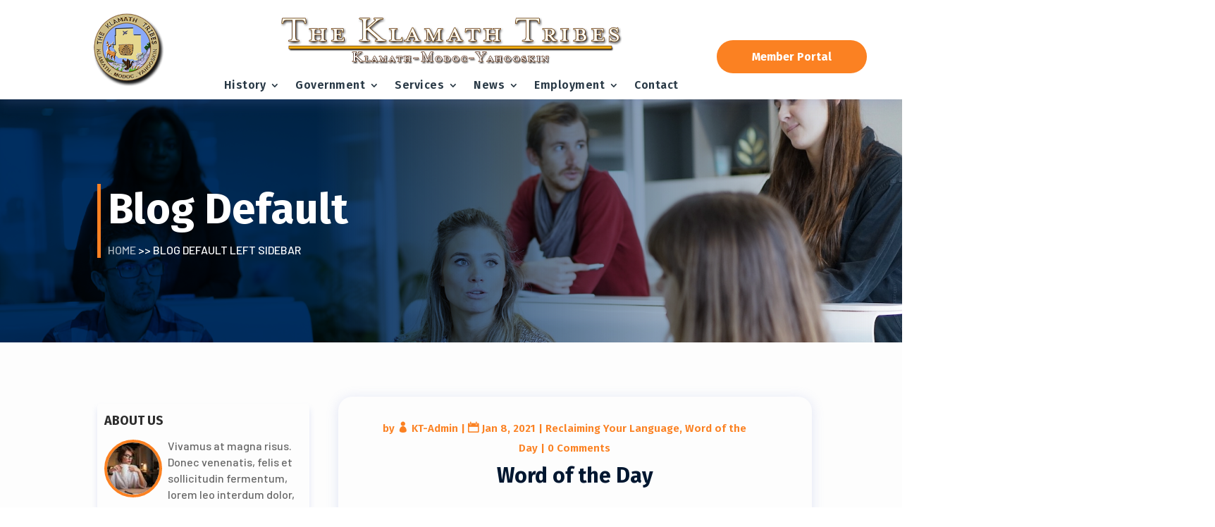

--- FILE ---
content_type: text/css
request_url: https://klamathtribes.org/wp-content/et-cache/133/et-core-unified-133.min.css?ver=1739588768
body_size: 1039
content:
.sub-menu{border-radius:5px}@media only screen and (min-width:1405px){.et-show-dropdown .sub-menu{-webkit-animation:scale-in-top 0.3s cubic-bezier(0.250,0.460,0.450,0.940) both;animation:scale-in-top 0.3s cubic-bezier(0.250,0.460,0.450,0.940) both}.sub-menu{-webkit-animation:scale-out-top 0.3s cubic-bezier(0.550,0.085,0.680,0.530) both;animation:scale-out-top 0.3s cubic-bezier(0.550,0.085,0.680,0.530) both}}@media only screen and (min-width:1100px) and (max-width:1405px){.et-show-dropdown .sub-menu{-webkit-animation:scale-in-top 0.3s cubic-bezier(0.250,0.460,0.450,0.940) both;animation:scale-in-top 0.3s cubic-bezier(0.250,0.460,0.450,0.940) both}.sub-menu{-webkit-animation:scale-out-top 0.3s cubic-bezier(0.550,0.085,0.680,0.530) both;animation:scale-out-top 0.3s cubic-bezier(0.550,0.085,0.680,0.530) both}}@-webkit-keyframes scale-out-top{0%{-webkit-transform:scale(1);transform:scale(1);-webkit-transform-origin:50% 0%;transform-origin:50% 0%;opacity:1}100%{-webkit-transform:scale(0);transform:scale(0);-webkit-transform-origin:50% 0%;transform-origin:50% 0%;opacity:1}}@keyframes scale-out-top{0%{-webkit-transform:scale(1);transform:scale(1);-webkit-transform-origin:50% 0%;transform-origin:50% 0%;opacity:1}100%{-webkit-transform:scale(0);transform:scale(0);-webkit-transform-origin:50% 0%;transform-origin:50% 0%;opacity:1}}@-webkit-keyframes scale-in-top{0%{-webkit-transform:scale(0);transform:scale(0);-webkit-transform-origin:50% 0%;transform-origin:50% 0%;opacity:1}100%{-webkit-transform:scale(1);transform:scale(1);-webkit-transform-origin:50% 0%;transform-origin:50% 0%;opacity:1}}@keyframes scale-in-top{0%{-webkit-transform:scale(0);transform:scale(0);-webkit-transform-origin:50% 0%;transform-origin:50% 0%;opacity:1}100%{-webkit-transform:scale(1);transform:scale(1);-webkit-transform-origin:50% 0%;transform-origin:50% 0%;opacity:1}}.tabsshopv2 .single-tabshopv2{-ms-flex:0 0 16.6666666667%;-webkit-box-flex:0;flex:0 0 16.6666666667%;max-width:calc(16.6666666667% - 10px);text-align:center;margin-right:5px;margin-left:5px;margin-bottom:0!important;cursor:pointer}.tabsshopv2 .single-tabshopv2:hover,.tabsshopv2 .single-tabshopv2.current{background:#fb8122}.tabsshopv2 .single-tabshopv2:hover h4,.tabsshopv2 .single-tabshopv2.current h4{color:#fff!important}.tabsshopv2 .single-tabshopv2:hover .et-pb-icon,.tabsshopv2 .single-tabshopv2.current .et-pb-icon{color:#001730!important}.tab_contentshopv2 .tabs_itemshopv2{display:none}.tab_contentshopv2 .tabs_itemshopv2:first-child,.et-fb-root-ancestor .tab_contentshopv2 .tabs_itemshopv2{display:block}@media only screen and (max-width:768px){.kh-feature-content.text-left{order:2}.kh-feature-image.text-left{order:1;padding-bottom:35px}.kh-feature-text ul li{-ms-flex:0 0 100%;-webkit-box-flex:0;flex:0 0 100%;max-width:100%}.tabsfaq .single-tabfaq{-ms-flex:0 0 50%;-webkit-box-flex:0;flex:0 0 50%;max-width:calc(50% - 10px);margin-top:10px}}@media only screen and (min-width:768px) and (max-width:980px){.tabsfaq .single-tabfaq{-ms-flex:0 0 33.333333%;-webkit-box-flex:0;flex:0 0 33.333333%;max-width:calc(33.333333% - 10px);margin-top:10px}}.servicesub_slider .et-pb-controllers{position:absolute;text-align:center;z-index:10;width:auto;left:auto;right:0;bottom:50%;-webkit-transform:translateY(50%);transform:translateY(50%)}.servicesub_slider .et-pb-controllers a{display:block;width:10px;height:10px;line-height:0;color:transparent;border:2px solid #001730;cursor:pointer;font-size:0;border-radius:50%;-webkit-transition:margin 0.3s ease-in-out 0s;transition:margin 0.3s ease-in-out 0s}.servicesub_slider .et-pb-controllers a:after{content:"";position:relative;text-indent:0;-webkit-transition:all 0.3s ease-in-out 0s;transition:all 0.3s ease-in-out 0s;box-sizing:border-box;background-color:#fb8122;top:0;left:3px;width:2px;height:0;margin-left:0;display:block;margin-top:15px}.servicesub_slider .et-pb-controllers a.et-pb-active-control:after{width:2px;height:105px}.servicesub_slider .et-pb-controllers a.et-pb-active-control{margin-left:0;margin-bottom:120px}.servicesub_slider .et-pb-controllers a{background-color:transparent;border-color:#fb8122;margin-bottom:10px;margin-right:30px}.servicesub_slider .et-pb-controllers a.et-pb-active-control,.dct_slider .et-pb-controllers a:hover{background-color:#fb8122;opacity:1}button.mfp-close{color:#fb8122!important;font-weight:bold!important;padding-top:20px;padding-right:20px!important}.mfp-title{color:white!important;font-weight:bold;background:#fb8122!important;padding-left:20px;padding-top:20px;padding-bottom:20px;margin-top:-24px;margin-left:3px;margin-right:3px;font-family:'Fira Sans'}.mfp-counter{color:white!important;padding-right:20px;font-family:'Barlow'}img.mfp-img{padding:0;border-radius:5px;border:3px solid #fb8122!important}.mfp-arrow:after{color:#fb8122;font-size:60px!important;font-weight:bold!important}.mfp-zoom-out-cur,.mfp-zoom-out-cur .mfp-image-holder .mfp-close{cursor:-webkit-zoom-out;cursor:pointer}.et-zoom-in.et_pb_image:hover img,.et-zoom-in .et_pb_image_wrap:hover img,.et-zoom-in a:hover img{transform:scale(1.1);transition:all 1s 0s ease}.et-zoom-in,.et-zoom-in a{overflow:hidden}.et-zoom-in.et_pb_image img,.et-zoom-in .et_pb_image_wrap img,.et-zoom-in a img{transition:all 1s 0s ease}.mfp-iframe-holder .mfp-close,.mfp-image-holder .mfp-close,.mfp-wrap .mfp-close:active{top:-15px!important;opacity:1}.mfp-arrow{opacity:1!important}.project-left-blurb .et_pb_blurb_description{position:relative;float:left;margin-top:-42px;left:100px}.project-left-blurb .et_pb_blurb_position_left .et_pb_main_blurb_image img{border-radius:0px!important;box-shadow:none!important}.white-gallery-image.et_pb_gallery_grid .et_pb_gallery_image{position:relative;filter:contrast(0) brightness(2)}